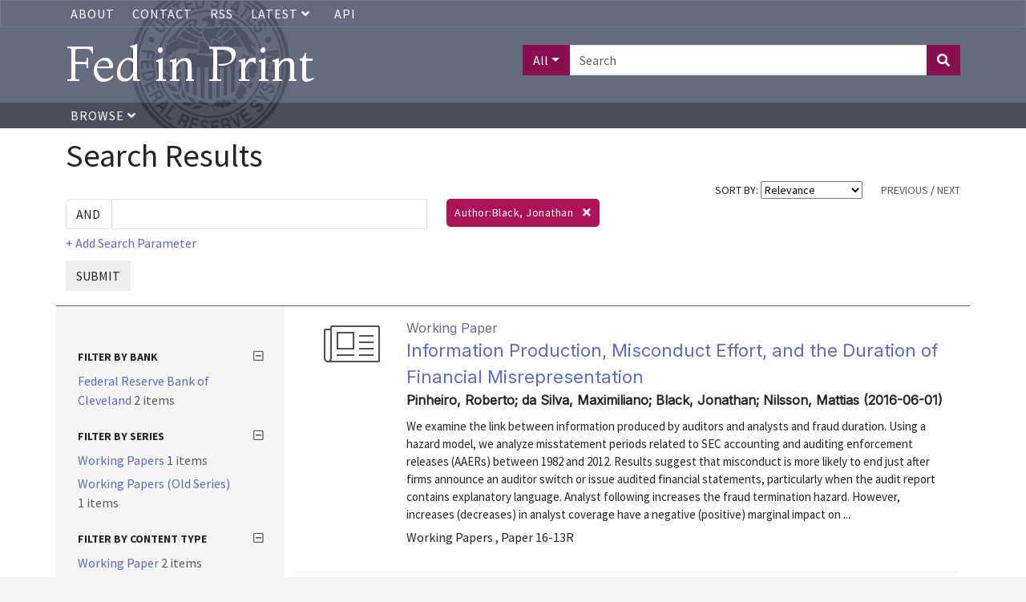

--- FILE ---
content_type: text/html; charset=UTF-8
request_url: https://fedinprint.org/search?facets%5B%5D=authors_literal_array:Black%2C+Jonathan
body_size: 7516
content:
<!DOCTYPE>
<html>
<head>
    <title>
                    Black, Jonathan | Author |
                Fed in Print
    </title>
    <link rel="stylesheet" href="/assets/fontawesome-pro/css/all.min.css">
    <link rel="stylesheet" href="/css/app.css" type="text/css">
    <link href="https://fonts.googleapis.com/css?family=Montaga:400,700|Source+Sans+Pro:400,700|Inter:wght@100;400" rel="stylesheet">
    <link rel="stylesheet" href="/assets/fedinprint.css">
            <link rel="stylesheet" href="/assets/search.css">
    <!-- Global site tag (gtag.js) - Google Analytics -->
    <script async src="https://www.googletagmanager.com/gtag/js?id=UA-45915429-1"></script>
    <script>
        window.dataLayer = window.dataLayer || [];
        function gtag(){dataLayer.push(arguments);}
        gtag('js', new Date());
        gtag('config', 'UA-45915429-1');
    </script>
    <!-- Google Tag Manager -->
    <script>
        (function(w,d,s,l,i){w[l]=w[l]||[];w[l].push({'gtm.start':
            new Date().getTime(),event:'gtm.js'});var f=d.getElementsByTagName(s)[0],
            j=d.createElement(s),dl=l!='dataLayer'?'&l='+l:'';j.async=true;j.src=
            'https://www.googletagmanager.com/gtm.js?id='+i+dl;f.parentNode.insertBefore(j,f);
        })(window,document,'script','dataLayer','GTM-5H7TWWJ');
    </script>
    <!-- End Google Tag Manager -->
</head>
<body>
    <!-- Google Tag Manager (noscript) -->
    <noscript><iframe src="https://www.googletagmanager.com/ns.html?id=GTM-5H7TWWJ" height="0" width="0" style="display:none;visibility:hidden"></iframe></noscript>
    <!-- End Google Tag Manager (noscript) -->

    <!-- <div class="alert-banner">
       Fed in Print will be down for scheduled maintenance on Wednesday, November 19th, 2025. Please contact us at <a href="mailto:fip@stls.frb.org" target="_blank">fip@stls.frb.org</a> if you have any questions.
    </div> -->

    <div class="nav-header-wrap">
        <div class="nav nav-top-bar">
            <div class="container">
                <ul>
                    <li><a href="/about">About</a></li>
                    <li><a href="/contact">Contact</a></li>
                    
                    <li><a href="/rss">RSS</a></li>
                    <li>
                        <div class="dropdown">
                            <a
                                aria-expanded="false"
                                aria-haspopup="true"
                                class="dropdown-toggle"
                                data-bs-toggle="dropdown"
                                href="#"
                                id="dropdown-latest-link"
                                role="button"
                            >
                                Latest
                                <i class="fas fa-angle-down"></i>
                            </a>

                            <div class="dropdown-menu latest-menu" aria-labelledby="dropdown-latest-link">
                                <a class="dropdown-item" href="/latest/system" class="dropdown-menu">System wide</a>
                                <a class="dropdown-item" href="/latest/board" class="dropdown-menu">Board of Governors</a>
                                <a class="dropdown-item" href="/latest/atlanta" class="dropdown-menu">Atlanta</a>
                                <a class="dropdown-item" href="/latest/boston" class="dropdown-menu">Boston</a>
                                <a class="dropdown-item" href="/latest/chicago" class="dropdown-menu">Chicago</a>
                                <a class="dropdown-item" href="/latest/cleveland" class="dropdown-menu">Cleveland</a>
                                <a class="dropdown-item" href="/latest/dallas" class="dropdown-menu">Dallas</a>
                                <a class="dropdown-item" href="/latest/kansascity" class="dropdown-menu">Kansas City</a>
                                <a class="dropdown-item" href="/latest/minneapolis" class="dropdown-menu">Minneapolis</a>
                                <a class="dropdown-item" href="/latest/newyork" class="dropdown-menu">New York</a>
                                <a class="dropdown-item" href="/latest/philadelphia" class="dropdown-menu">Philadelphia</a>
                                <a class="dropdown-item" href="/latest/richmond" class="dropdown-menu">Richmond</a>
                                <a class="dropdown-item" href="/latest/stlouis" class="dropdown-menu">St. Louis</a>
                                <a class="dropdown-item" href="/latest/sanfrancisco" class="dropdown-menu">San Francisco</a>
                            </div>
                        </div>
                    </li>
                    <li><a href="/api-documentation">API</a></li>
                </ul>
            </div>
        </div>
        <div class="header">
            <div class="container">
                <div class="row">
                    <div class="col-xs-12 col-sm-6">
                        <a href="/" style="text-decoration: none"><h1 id="title-text">Fed in Print</h1></a>
                    </div>
                    <div class="col-xs-12 col-sm-6 text-end">
                                                    <form class="header-search" action="/search">
                                <div class="input-group mb3">
                                    <button class="search-field-selection btn btn-primary dropdown-toggle" type="button" data-bs-toggle="dropdown" aria-haspopup="true" aria-expanded="false">All</button>
                                    <div class="dropdown-menu">
                                        <a class="search-field-selector dropdown-item" href="#" data-search-field="all">All</a>
                                        <a class="search-field-selector dropdown-item" href="#" data-search-field="title">Title</a>
                                        <a class="search-field-selector dropdown-item" href="#" data-search-field="authors_text_array">Author</a>
                                        <a class="search-field-selector dropdown-item" href="#" data-search-field="description">Abstract</a>
                                    </div>
                                    <input type="text" class="form-control" placeholder="Search" name="aq[0][value]">
                                    <input type="hidden" name="aq[0][field]" value="all" class="search-field">
                                    <input type="hidden" name="aq[0][operator]" value="and">
                                    <button class="btn btn-primary" type="submit"><i class="fas fa-search"></i></button>
                                </div>
                            </form>
                                            </div>
                </div>
            </div>
        </div>
        <div class="nav">
            <div class="container">
                <ul>
                    <li>
                        <a href="#" class="browse-button">
                            Browse <i class="fas fa-angle-down"></i>
                        </a>
                    </li>
                </ul>
            </div>
        </div>
        <div class="browse-menu-wrapper container">
            <div class="browse-menu">
                <a class="dropdown-item" href="/browse/bank">Bank</a>
                <a class="dropdown-item" href="/browse/series">Series</a>
                <a class="dropdown-item" href="/browse/contenttype">Content Type</a>
                <a class="dropdown-item" href="/browse/author">Author</a>
                <a class="dropdown-item" href="/browse/jel">JEL Classification</a>
            </div>
        </div>
    </div>

    <div class="content">
        <div class="container">
                <div id="search-results">
        <div class="row no-gutters">
            <div class="col-12">
                <h1>Search Results</h1>
            </div>
        </div>
        <div class="row no-gutters">
            <div class="col-12 col-md-8">
                                    
                                <a href="#adv-search" class="d-block d-md-none refine-search-link"><small>(refine search)</small></a>
            </div>
            <div class="col-12 col-md-4">
                <div class="search-controls text-end">
                    SORT BY:
                    <select class="adv-search-sort-control">
                        <option value="_score desc">Relevance</option>
                        <option value="sort_date_text asc" >Date: Ascending</option>
                        <option value="sort_date_text desc" >Date: Descending</option>
                        <option value="title asc" >Title</option>
                    </select>
                                            <span class="text-muted">PREVIOUS</span>
                                        /
                                            <span class="text-muted">NEXT</span>
                                    </div>
            </div>
        </div>
        <div class="row">
            <div class="col-12 col-md-5">
                <form id="adv-search" method="GET" action="/search">
                    <input type="hidden" name="sort" value="_score desc" class="adv-search-sort">
                    <input type="hidden" name="start" value="0" class="adv-search-start">
                    <div class="input-group query-builder">
                        <div class="input-group-prepend">
                            <select class="form-control search-operator custom-select">
                                                                    <option value="and">AND</option>
                                                                    <option value="or">OR</option>
                                                                    <option value="not">NOT</option>
                                                            </select>
                        </div>
                        <input type="text" class="search-parameter form-control" data-field="all">
                        <div class="field-selection">
                            <ul>
                                                                    <li class="selected" data-field="all">All:</li>
                                                                    <li class="" data-field="title">Title:</li>
                                                                    <li class="" data-field="authors_text_array">Author:</li>
                                                                    <li class="" data-field="description">Abstract:</li>
                                                                    <li class="" data-field="keywords_text_array">Keywords:</li>
                                                            </ul>
                        </div>
                    </div>
                    <div>
                        <a href="#" class="add-search-parameter">+ Add Search Parameter</a>
                    </div>
                    <div>
                        <button class="btn btn-xs btn-default submit" type="button">SUBMIT</button>
                    </div>

                                                                                                                                                                <input type="hidden" name="facets[]" value="authors_literal_array:Black, Jonathan" class="facet-authors_literal_array-0">
                                                                                                                        </form>
            </div>
            <div class="col-12 col-md-7">
                <div class="facet-pills">
                                                                                                                                                                <span class="pill pill-facet-0">
                                        Author:Black, Jonathan&nbsp; <i class="fas fa-times" data-adv-search="facet-authors_literal_array-0"></i>
                                    </span>
                                                                                                                            <div class="clearfix"></div>
                </div>
            </div>
        </div>

        <div class="row no-gutters search-results-wrapper">

            <div class="col-12 col-sm-12 col-md-9 order-3">
                <div class="search-results">

                                                                        <div class="row">
                                <div class="col-sm-3 col-md-2 text-center">
                                                                            <i class="fal fa-newspaper content-type-icon"></i>
                                                                    </div>
                                <div class="col-sm-9 col-md-10 search-result-detail">
                                    <p>
                                                                                    <span class="content-type">Working Paper</span><br>
                                                                                <a href="/item/fedcwq/42340/original" class="title">
                                            Information Production, Misconduct Effort, and the Duration of Financial Misrepresentation
                                        </a>
                                        <br>
                                        <span class="byline">
                                                                                            Pinheiro, Roberto; da Silva, Maximiliano; Black, Jonathan; Nilsson, Mattias
                                                                                                                                        (2016-06-01)
                                                                                    </span>
                                        <br>
                                                                                    <span class="description">
                                                                                                    We examine the link between information produced by auditors and analysts and fraud duration. Using a hazard model, we analyze misstatement periods related to SEC accounting and auditing enforcement releases (AAERs) between 1982 and 2012. Results suggest that misconduct is more likely to end just after firms announce an auditor switch or issue audited financial statements, particularly when the audit report contains explanatory language. Analyst following increases the fraud termination hazard. However, increases (decreases) in analyst coverage have a negative (positive) marginal impact on ...
                                                                                                <br>
                                            </span>
                                                                                <span class="meta">
                                                                                            Working Papers
                                                                                                                                        , Paper 16-13R
                                                <br>
                                                                                    </span>
                                    </p>
                                </div>
                            </div>

                                                    <div class="row">
                                <div class="col-sm-3 col-md-2 text-center">
                                                                            <i class="fal fa-newspaper content-type-icon"></i>
                                                                    </div>
                                <div class="col-sm-9 col-md-10 search-result-detail">
                                    <p>
                                                                                    <span class="content-type">Working Paper</span><br>
                                                                                <a href="/item/fedcwp/39410/original" class="title">
                                            Information Production, Misconduct Effort, and the Duration of Corporate Fraud
                                        </a>
                                        <br>
                                        <span class="byline">
                                                                                            Pinheiro, Roberto; Black, Jonathan; Nilsson, Mattias; da Silva, Maximiliano
                                                                                                                                        (2016-06-01)
                                                                                    </span>
                                        <br>
                                                                                    <span class="description">
                                                                                                    We develop and test a model linking the duration of financial fraud to information produced by auditors and analysts and efforts by managers to conceal the fraud. Our empirical results suggest fraud termination is more likely in the quarter following the release of audited financial statements, especially when reports contain explanatory language, indicating auditors? observable signals reduce fraud duration. Analyst attention increases the likelihood of fraud termination, but the marginal effect beyond the first analyst is negative, possibly due to free riding and herding behavior impairing ...
                                                                                                <br>
                                            </span>
                                                                                <span class="meta">
                                                                                            Working Papers (Old Series)
                                                                                                                                        , Paper 1613
                                                <br>
                                                                                    </span>
                                    </p>
                                </div>
                            </div>

                                            
                </div>
            </div>

            <div class="col-12 col-sm-12 col-md-3 order-1 search-results-left">
                <div class="filters">
                    <div>
                                                                                                                        <div style="padding-top:10px;margin-top:10px">
                                                                        </div>
                                                                                                                                <div style="padding-top:10px;margin-top:10px">
                                                                            <h2 class="toggle-facet-group">
                                            FILTER BY Bank
                                            <i class="far fa-minus-square text-muted toggle-facet-group-icon" style="float:right"></i>
                                        </h2>
                                        <div class="facet-options">
                                                                                                                                                <p style="" class="filter-option">
                                                                                                                    <a href="#" class="facet-link" data-facet-key="provider_literal_array" data-facet-value="provider_literal_array:Federal Reserve Bank of Cleveland">
                                                                Federal Reserve Bank of Cleveland
                                                            </a>
                                                            <span class="text-muted">2&nbsp;items</span>
                                                                                                            </p>
                                                                                                                                                                                </div>
                                                                        </div>
                                                                                                                                <div style="padding-top:10px;margin-top:10px">
                                                                            <h2 class="toggle-facet-group">
                                            FILTER BY Series
                                            <i class="far fa-minus-square text-muted toggle-facet-group-icon" style="float:right"></i>
                                        </h2>
                                        <div class="facet-options">
                                                                                                                                                <p style="" class="filter-option">
                                                                                                                    <a href="#" class="facet-link" data-facet-key="hasparentname_literal_array" data-facet-value="hasparentname_literal_array:Working Papers">
                                                                Working Papers
                                                            </a>
                                                            <span class="text-muted">1&nbsp;items</span>
                                                                                                            </p>
                                                                                                                                                                                                <p style="" class="filter-option">
                                                                                                                    <a href="#" class="facet-link" data-facet-key="hasparentname_literal_array" data-facet-value="hasparentname_literal_array:Working Papers (Old Series)">
                                                                Working Papers (Old Series)
                                                            </a>
                                                            <span class="text-muted">1&nbsp;items</span>
                                                                                                            </p>
                                                                                                                                                                                </div>
                                                                        </div>
                                                                                                                                <div style="padding-top:10px;margin-top:10px">
                                                                            <h2 class="toggle-facet-group">
                                            FILTER BY Content Type
                                            <i class="far fa-minus-square text-muted toggle-facet-group-icon" style="float:right"></i>
                                        </h2>
                                        <div class="facet-options">
                                                                                                                                                <p style="" class="filter-option">
                                                                                                                    <a href="#" class="facet-link" data-facet-key="contenttype_literal_array" data-facet-value="contenttype_literal_array:Working Paper">
                                                                Working Paper
                                                            </a>
                                                            <span class="text-muted">2&nbsp;items</span>
                                                                                                            </p>
                                                                                                                                                                                </div>
                                                                        </div>
                                                                                                                                <div style="padding-top:10px;margin-top:10px">
                                                                            <h2 class="toggle-facet-group">
                                            FILTER BY Author
                                            <i class="far fa-minus-square text-muted toggle-facet-group-icon" style="float:right"></i>
                                        </h2>
                                        <div class="facet-options">
                                                                                                                                                <p style="" class="filter-option">
                                                                                                            </p>
                                                                                                                                                                                                <p style="" class="filter-option">
                                                                                                                    <a href="#" class="facet-link" data-facet-key="authors_literal_array" data-facet-value="authors_literal_array:Nilsson, Mattias">
                                                                Nilsson, Mattias
                                                            </a>
                                                            <span class="text-muted">2&nbsp;items</span>
                                                                                                            </p>
                                                                                                                                                                                                <p style="" class="filter-option">
                                                                                                                    <a href="#" class="facet-link" data-facet-key="authors_literal_array" data-facet-value="authors_literal_array:Pinheiro, Roberto">
                                                                Pinheiro, Roberto
                                                            </a>
                                                            <span class="text-muted">2&nbsp;items</span>
                                                                                                            </p>
                                                                                                                                                                                                <p style="" class="filter-option">
                                                                                                                    <a href="#" class="facet-link" data-facet-key="authors_literal_array" data-facet-value="authors_literal_array:da Silva, Maximiliano">
                                                                da Silva, Maximiliano
                                                            </a>
                                                            <span class="text-muted">2&nbsp;items</span>
                                                                                                            </p>
                                                                                                                                                                                </div>
                                                                        </div>
                                                                                                                                <div style="padding-top:10px;margin-top:10px">
                                                                            <h2 class="toggle-facet-group">
                                            FILTER BY Jel Classification
                                            <i class="far fa-minus-square text-muted toggle-facet-group-icon" style="float:right"></i>
                                        </h2>
                                        <div class="facet-options">
                                                                                                                                                <p style="" class="filter-option">
                                                                                                                    <a href="#" class="facet-link" data-facet-key="jel_literal_array" data-facet-value="jel_literal_array:G34">
                                                                G34
                                                            </a>
                                                            <span class="text-muted">2&nbsp;items</span>
                                                                                                            </p>
                                                                                                                                                                                                <p style="" class="filter-option">
                                                                                                                    <a href="#" class="facet-link" data-facet-key="jel_literal_array" data-facet-value="jel_literal_array:G38">
                                                                G38
                                                            </a>
                                                            <span class="text-muted">2&nbsp;items</span>
                                                                                                            </p>
                                                                                                                                                                                                <p style="" class="filter-option">
                                                                                                                    <a href="#" class="facet-link" data-facet-key="jel_literal_array" data-facet-value="jel_literal_array:K22">
                                                                K22
                                                            </a>
                                                            <span class="text-muted">2&nbsp;items</span>
                                                                                                            </p>
                                                                                                                                                                                                <p style="" class="filter-option">
                                                                                                                    <a href="#" class="facet-link" data-facet-key="jel_literal_array" data-facet-value="jel_literal_array:K42">
                                                                K42
                                                            </a>
                                                            <span class="text-muted">2&nbsp;items</span>
                                                                                                            </p>
                                                                                                                                                                                                <p style="" class="filter-option">
                                                                                                                    <a href="#" class="facet-link" data-facet-key="jel_literal_array" data-facet-value="jel_literal_array:L51">
                                                                L51
                                                            </a>
                                                            <span class="text-muted">2&nbsp;items</span>
                                                                                                            </p>
                                                                                                                                                                                                <p style="" class="filter-option">
                                                                                                                    <a href="#" class="facet-link" data-facet-key="jel_literal_array" data-facet-value="jel_literal_array:M41">
                                                                M41
                                                            </a>
                                                            <span class="text-muted">2&nbsp;items</span>
                                                                                                            </p>
                                                                                                                                                                                    <p class="show-more text-muted"><i class="fa fa-angle-double-down"></i> show more (1)</p>
                                            <p class="show-less text-muted" style="display:none"><i class="fa fa-angle-double-up"></i> show less</p>
                                                                                    </div>
                                                                        </div>
                                                                                                                                <div style="padding-top:10px;margin-top:10px">
                                                                            <h2 class="toggle-facet-group">
                                            FILTER BY Keywords
                                            <i class="far fa-minus-square text-muted toggle-facet-group-icon" style="float:right"></i>
                                        </h2>
                                        <div class="facet-options">
                                                                                                                                                <p style="" class="filter-option">
                                                                                                                    <a href="#" class="facet-link" data-facet-key="keywords_literal_array" data-facet-value="keywords_literal_array:Fraud duration">
                                                                Fraud duration
                                                            </a>
                                                            <span class="text-muted">2&nbsp;items</span>
                                                                                                            </p>
                                                                                                                                                                                                <p style="" class="filter-option">
                                                                                                                    <a href="#" class="facet-link" data-facet-key="keywords_literal_array" data-facet-value="keywords_literal_array:Fraud effort">
                                                                Fraud effort
                                                            </a>
                                                            <span class="text-muted">2&nbsp;items</span>
                                                                                                            </p>
                                                                                                                                                                                                <p style="" class="filter-option">
                                                                                                                    <a href="#" class="facet-link" data-facet-key="keywords_literal_array" data-facet-value="keywords_literal_array:Information production">
                                                                Information production
                                                            </a>
                                                            <span class="text-muted">2&nbsp;items</span>
                                                                                                            </p>
                                                                                                                                                                                                <p style="" class="filter-option">
                                                                                                                    <a href="#" class="facet-link" data-facet-key="keywords_literal_array" data-facet-value="keywords_literal_array:hazard models">
                                                                hazard models
                                                            </a>
                                                            <span class="text-muted">2&nbsp;items</span>
                                                                                                            </p>
                                                                                                                                                                                                <p style="" class="filter-option">
                                                                                                                    <a href="#" class="facet-link" data-facet-key="keywords_literal_array" data-facet-value="keywords_literal_array:Auditing">
                                                                Auditing
                                                            </a>
                                                            <span class="text-muted">1&nbsp;items</span>
                                                                                                            </p>
                                                                                                                                                                                                <p style="" class="filter-option">
                                                                                                                    <a href="#" class="facet-link" data-facet-key="keywords_literal_array" data-facet-value="keywords_literal_array:Auditor reports">
                                                                Auditor reports
                                                            </a>
                                                            <span class="text-muted">1&nbsp;items</span>
                                                                                                            </p>
                                                                                                                                                                                    <p class="show-more text-muted"><i class="fa fa-angle-double-down"></i> show more (1)</p>
                                            <p class="show-less text-muted" style="display:none"><i class="fa fa-angle-double-up"></i> show less</p>
                                                                                    </div>
                                                                        </div>
                                                                                                        </div>
                </div>
            </div>
        </div>
        <div class="row no-gutters">
            <div class="col">
                <div class="search-controls text-end">
                                            <span class="text-muted">PREVIOUS</span>
                                        /
                                            <span class="text-muted">NEXT</span>
                                    </div>
            </div>
        </div>
    </div>

        </div>
    </div>
    <div class="footer">
        <div class="container">
            <div class="row">
                <div class="col-xs-12 col-sm-3">
                    <ul>
                        <li><a href="https://www.federalreserve.gov/publications.htm" target="_blank">Board of Governors Publications</a></li>
                        <li><a href="https://www.frbatlanta.org/research/publications.aspx" target="_blank">Atlanta Publications</a></li>
                        <li><a href="https://www.bostonfed.org/publications-and-data.aspx#/" target="_blank">Boston Publications</a></li>
                        <li><a href="https://www.chicagofed.org/publications/index" target="_blank">Chicago Publications</a></li>
                        <li><a href="https://www.clevelandfed.org/our-research/publications.aspx" target="_blank">Cleveland Publications</a></li>
                    </ul>
                </div>
                <div class="col-xs-12 col-sm-3">
                    <ul>
                        <li><a href="https://www.dallasfed.org/pubs.aspx" target="_blank">Dallas Publications</a></li>
                        <li><a href="https://www.kansascityfed.org/publications" target="_blank">Kansas City Publications</a></li>
                        <li><a href="https://www.minneapolisfed.org/economic-research" target="_blank">Minneapolis Publications</a></li>
                        <li><a href="https://www.newyorkfed.org/research/publication_annuals" target="_blank">New York Publications</a></li>
                    </ul>
                </div>
                <div class="col-xs-12 col-sm-3">
                    <ul>
                        <li><a href="https://www.philadelphiafed.org/search-results/all-work?searchtype=all-work-the-economy" target="_blank">Philadelphia Publications</a></li>
                        <li><a href="https://www.richmondfed.org/publications" target="_blank">Richmond Publications</a></li>
                        <li><a href="https://www.stlouisfed.org/publications" target="_blank">St. Louis Publications</a></li>
                        <li><a href="https://www.frbsf.org/our-district/subscriptions" target="_blank">San Francisco Publications</a></li>
                    </ul>
                </div>
            </div>
        </div>
    </div>
    <script type="text/javascript" src="/assets/jquery-3.6.0.min.js"></script>
    <script type="text/javascript" src="/js/app.js"></script>
    <script type="text/javascript" src="/assets/fedinprint.js"></script>
            <script type="text/javascript" src="/assets/search.js"></script>
        <script src="https://fedinprint.org/js/highcharts.js"></script>
    <script src="https://fedinprint.org/js/highcharts.modules.data.js"></script>
    <script type="text/javascript">

        var histogramData = [{"name":2010,"key":"year_literal:2010","y":0},{"name":2011,"key":"year_literal:2011","y":0},{"name":2012,"key":"year_literal:2012","y":0},{"name":2013,"key":"year_literal:2013","y":0},{"name":2014,"key":"year_literal:2014","y":0},{"name":2015,"key":"year_literal:2015","y":0},{"name":"2016","key":"year_literal:2016","y":2},{"name":2017,"key":"year_literal:2017","y":0},{"name":2018,"key":"year_literal:2018","y":0},{"name":2019,"key":"year_literal:2019","y":0}]
        Highcharts.setOptions({
            lang: {
                thousandsSep: ','
            }
        });
        Highcharts.chart('date-histogram', {
            chart: {
                type: 'column',
            },
            title: {
                text: ''
            },
            xAxis: {
                type: 'category',
                labels: {
                    rotation: -90
                }
            },
            yAxis: {
                labels: {
                    enabled: false
                },
                title: {
                    text: ''
                },
                visible: false,
                endOnTick: true,
                maxPadding: 0,
                type: 'logarithmic'
            },
            legend: {
                enabled: false
            },
            plotOptions: {
                column: {
                    minPointLength: 2
                },
                series: {
                    color: 'rgb(87,91,113)',
                    borderWidth: 1,
                    pointPadding: 0,
                    groupPadding: 0,
                    dataLabels: {
                        enabled: false
                    },
                    cursor: 'pointer',
                    point: {
                        events: {
                            click: function () {
                                $('#adv-search').append('<input type="hidden" name="facets[]" value="'+this.options.key+'" class="facets-'+this.options.key.split(':')[0]+'">');
                                $('#adv-search').submit();
                            }
                        }
                    }
                }
            },
            credits: {
                enabled: false
            },
            tooltip: {
                headerFormat: '',
                pointFormat: '<span style="color:{point.color}"><b>{point.name}</b></span>: {point.y} results'
            },

            series: [
                {
                    name: "Date",
                    colorByPoint: false,
                    data: histogramData
                }
            ]
        });
    </script>
        <!-- pingdom_uptime_check=uXCPjTUzTxL7ULra -->
</body>
</html>
